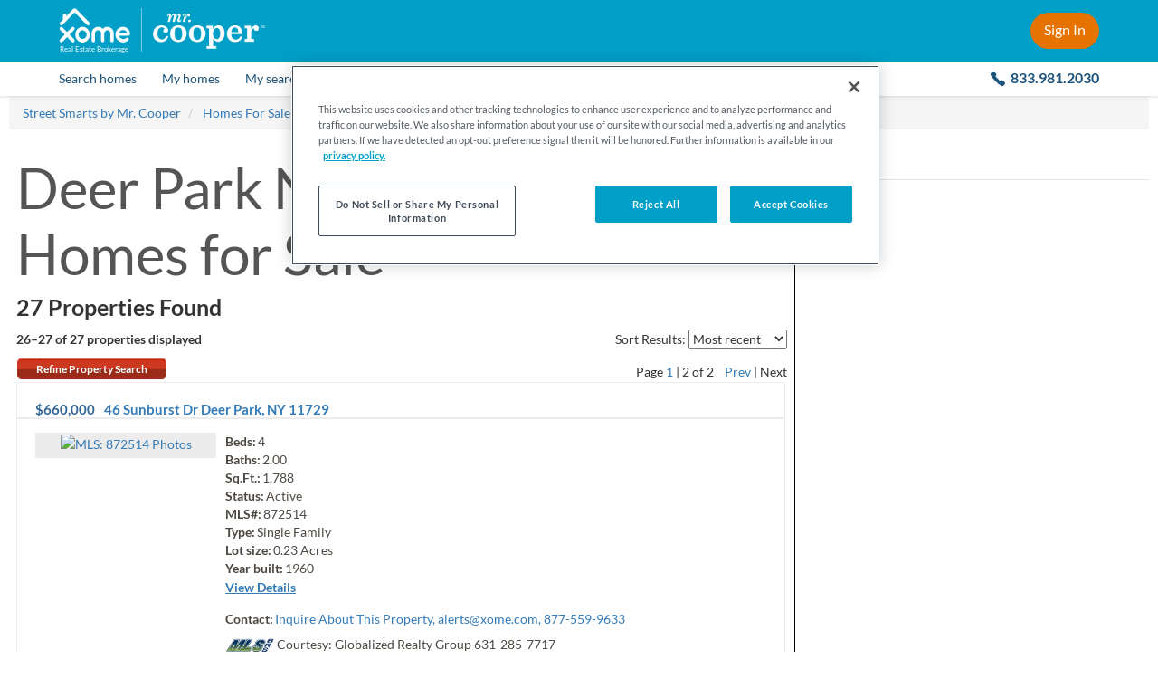

--- FILE ---
content_type: text/html; charset=utf-8
request_url: https://mrcooper.xome.com/homes-for-sale/NY/Deer-Park/p-2
body_size: 16609
content:


<!DOCTYPE html>
<html lang="en">
    <head id="Master_Head1"><meta http-equiv="X-UA-Compatible" content="IE=edge" /><meta charset="UTF-8" /><meta name="viewport" content="width=device-width, initial-scale=1" /><!-- Build Number: 2870014 | Server: XOMESEARCH-PUBL | Design: /RECoTemplates/Freedom03 -->

<meta content="Deer Park, NY | Market and Real Estate Data" name="title" />
<meta content="Deer Park NY real estate, Deer Park NY real estate listings, Deer Park NY homes for sale, Deer Park property listings, real estate listings, homes for sale" name="keywords" />
<meta content="Learn more about Deer Park, NY at Street Smarts by Mr. Cooper. Discover the Deer Park median home price, income, schools, and more." name="description" />
<meta content="Search for real estate and homes in your area!" name="abstract" />
<meta content="alerts@xome.com" name="reply-to" />
<meta content="noodp, noydir, NOINDEX, NOFOLLOW" name="robots" />
<meta content="All Web Display Contents Copyright Street Smarts by Mr. Cooper. All Rights Reserved. All MLS IDX Licensed Content is owned by or licensed from its respective owner/licensor solely for Display in the approved manner. The programming and software materials herein are copyright of Xome. The programming and software materials are owned, held, or licensed by Xome. Personal, educational, non-commercial, commercial or any other use of these materials, without the written permission of Xome, is strictly prohibited." name="copyright" />
<meta content="telephone=no" name="format-detection" />
<meta content="text/html; charset=UTF-8" http-equiv="content-type" />
<meta content="upgrade-insecure-requests" http-equiv="Content-Security-Policy" />

<link href="https://mrcooper.xome.com/homes-for-sale/NY/Deer-Park/p-2" rel="canonical" /><!-- canonical -->
<link href="/images/recos/35012/favicon.ico" rel="shortcut icon" type="image/ico" /><!-- shortcut-icon -->

<link href="/jscss/2870014/css/067e1b67-b348-49dd-84a7-23537df1e9f4" rel="stylesheet" type="text/css" /><!-- css-global -->
<link href="/jscss/2870014/css/9219411e-7de7-4e1a-8bf1-3cba4bb0fb3c" rel="stylesheet" type="text/css" /><!-- css-page-int -->
<link href="/jscss/2870014/css/fe7a4209-5cd1-45b9-9c76-e2a668966ff5" rel="stylesheet" type="text/css" /><!-- css-reco -->

<script type="text/javascript"></script><!-- js-global-ext-1 -->
<script type="text/javascript" src="/jscss/2870014/js/2e998339-7a3d-4870-804a-41c0265610e9?v=2870014"></script><!-- js-global-int -->
<script type="text/javascript" src="/jscss/2870014/js/52f53b33-a84a-44f3-a638-82b1f195b06c?v=2870014"></script><!-- js-page-int -->
<script type="text/javascript">
/* <![CDATA[ */
Utils.AppPath="";
Utils.PublicAppName="";
Utils.PublicHostHeader="mrcooper.xome.com";
Utils.SecureHostHeader="";
Utils.SecureGeolocationUrl="https://geo.rdeskwebsite.com/LocationFinder.aspx?embed=1&amp;FindLocation=1";
Utils.RedApiBaseUrl="//xapi.xome.com";
Utils.RedApiPath="/v1";
if(typeof rbw=="undefined"){var rbw={}
}if(typeof rbw.utils=="undefined"){rbw.utils={}
}rbw.utils.version="2870014";
rbw.env=rbw.env||{};
rbw.env.isDev=false;
rbw.env.isQA=false;
rbw.env.isStage=false;
rbw.env.isProd=true;
if(typeof rbw.context=="undefined"){rbw.context={}
}rbw.context.Listing=null;
rbw.context.branding="RECo";
rbw.context.validStamp="6dpwThK0OxTKL6ggpzL8qqm58PCYx3PEwaprm3vXckQ=";
rbw.context.useOfficeApi=false;
rbw.context.isAuthenticated=false;
rbw.context.application="public";
rbw.context.siteUrl="";
rbw.context.enrolledInMarketWatch=false;
rbw.serviceUrl=Utils.AppPath+"/include/ajax/api.aspx";
rbw.context.preferredMeasurementSystem="US";
rbw.context.recoId=35012;
rbw.context.recoNameNormalized="MrCooper";
rbw.context.origins=["https://mrcooper.xometools.com"];
if(rbw.context.recoId===1325){rbw.context.xomeAuctionUrl="https://www.xome.com/auctions"
}rbw.context.mapOptionOverrides={customMapJsPath:null,customMapStyle:null,disableStreetside:true,localeName:"en-us"};
rbw.context.isLocalizationEnabled=false;
rbw.context.isWhiteLabel=true;
rbw.context.customerId=0;
rbw.context.featureFlags={"is-payment-enabled":true,"address-broker-log":false,"is-route-homescout-lead":false,"is-unified-xome-homepage":true,"is-azure-blob-featured-listings":true};
rbw.context.isStrongPassword=false;
rbw.context.isDisplayMLSAttributionOnPhotoView=false;
rbw.context.isDisplayMLSNo=false;
rbw.context.xomeWidgetsWebBaseUrl="https://propertyinsightsui.xome.com/";
rbw.context.xomeWidgetsAssistApiBaseUrl="https://api-gw-prod-cus.xome.com/xda-data/api/assist/";
rbw.context.showZendeskChat=false;
rbw.context.autoCompleteSearchResultsDisplayCount=50;
rbw.context.GTM=false;
rbw.context.StaticMap="Neighborhood Values";
rbw.context.SmartBanner="false";
rbw.context.SchoolWidgetsHyperlink=true;
rbw.context.CCPA=true;
rbw.context.isV4Ldp=true;
rbw.context.dashboardVersion="v5";
rbw.context.WebsiteId=-32768;
rbw.context.currentLocationMobileValue=0.5;
rbw.context.currentLocationTabletValue=0;
rbw.context.currentLocationDesktopValue=0;
if(rbw.context.recoId===35012){rbw.context.externalMrCooperBaseUrl="https://www.mrcooper.com"
}rbw.context.isBrokerLevelOffices=false;
if(typeof rbw.recaptcha=="undefined"){rbw.recaptcha={}
}rbw.recaptcha.checkboxReCaptchaKey="6Le12tcZAAAAANB9UjCcvQSetb9e_hdY9nTISRb0";
rbw.recaptcha.invisibleReCaptchaKey="6LfA2tcZAAAAAEgEtCRau75cPZBn4yaztdc9i1g5";
rbw.recaptcha.showReCaptcha=true;
if(typeof rbw.turnstile=="undefined"){rbw.turnstile={}
}rbw.turnstile.showTurnstile=false;
if(typeof rbw.context.Website=="undefined"){rbw.context.Website={}
}rbw.context.Website.Name="";
rbw.context.Website.PhoneNumber="";
rbw.context.Website.MobileNumber="";
rbw.context.Website.EmailAddress="";
if(typeof rbw.context.Website.PrimaryOffice=="undefined"){rbw.context.Website.PrimaryOffice={}
}rbw.context.Website.PrimaryOffice.OfficeName="";
rbw.context.Website.PrimaryOffice.PortraitUrl="";
rbw.context.Website.PrimaryOffice.WebsiteUrl="";
rbw.context.Website.PrimaryOffice.OfficeWebsiteURL="";
rbw.context.Website.PrimaryOffice.LicenseNumber="";
rbw.context.Website.PrimaryOffice.RealPingID="";
if(typeof rbw.context.Agent=="undefined"){rbw.context.Agent={}
}rbw.context.Agent.NmlsID="";
if(typeof rbw.context.Agent.Person=="undefined"){rbw.context.Agent.Person={}
}rbw.context.Agent.Person.WebsiteURL="";
rbw.context.Agent.Person.FirstName="";
rbw.context.Agent.Person.LastName="";
rbw.context.Agent.Person.PortraitFileName="";
rbw.context.Agent.Person.RealPingID="";
rbw.context.MachineName="XOMESEARCH-PUBL";
rbw.context.PublicAppName="Public";
rbw.context.PublicAIKey="1a450e48-6055-4cbe-b434-d4c7179acf79";
rbw.context.XomeAuctionApiBaseURL="https://apis.xome.com";
rbw.context.XomeAuctionApiKey="03ec64f50ef245db96317a428a6e4425";
rbw.context.xomeAuctionApiSuffixAuction="/auctions/auction";
rbw.context.xomeAuctionApiSuffixCustomer="/auctions/customer";
rbw.context.xomeAuctionApiSuffixListing="/auctions/listing";
rbw.context.isRexAIEnabled=true;
rbw.context.isCAFLS=false;
rbw.context.isXomeAuctionSimulatorEnabled=true;
rbw.CustomerData={FirstName:"",LastName:""};
jQuery(function(){try{jQuery("form").append('<input type="hidden" name="validstamp" value="6dpwThK0OxTKL6ggpzL8qqm58PCYx3PEwaprm3vXckQ=" />')
}catch(a){}});
var staggeredAccuracy=false;
rbw.payment=rbw.payment||{};
rbw.payment.isEnabled=false;
$(function loadCustomerInfo(){CustomerLogin.load({})
});
rbw.ui.ListingSearchVersion=5;
/* ]]> */
</script><!-- js-page-block -->

<link href="/homes-for-sale/NY/Deer-Park" rel="prev" /><!-- paginated-content -->
<!-- Misc configuration options -->
<script> var defaultMobileSearchResultsToMapView = true;
  var websiteContainsNeighborhoodValuesPage = true;
  /* Below snippet is to ensure all the widgets getting loaded in LDP overlay on IE 11 considering we are not using 
  Rating and Notes section(where the error is happening) in LDP for whiteLabel */
  window.isStarsScriptLoaded = 1; </script>

<!-- Disable zooming on homepage to ensure that the mobile devices do not zoom in after tapping the search field. -->


<link href="/images/common/css/search-motif-v3/font-styles.css" rel="stylesheet" type="text/css" />
<link href="/images/recos/35012/css/fonts-family-lato.css" rel="stylesheet" />
<title>
	Deer Park, NY &#124; Market and Real Estate Data
</title></head>
    <body id="listing-newcommunitylanding" class="internal ">
      




      <!-- OneTrust Cookies Consent Notice start -->
<script>
  // NOTE: This is not a direct copy and paste from OneTrust. It has been modified to take into account prod vs non-prod environments.
  (function () {
    function isInsideIframe() {
      try {
        return window.self !== window.top;
      } catch (e) {
        return true;
      }
    }

    if (isInsideIframe() === false) {
      let testScript = window.location.host.toLowerCase() !== 'mrcooper.xome.com' ? '-test' : '';
      const onetrustScript = document.createElement('script');
      onetrustScript.setAttribute('src', 'https://cdn.cookielaw.org/scripttemplates/otSDKStub.js');
      onetrustScript.setAttribute('charset', 'UTF-8');
      onetrustScript.setAttribute('data-domain-script', `1318a08f-9b6b-4ac1-ae7c-22702b3f3c92${testScript}`);
      document.head.appendChild(onetrustScript);
    }
  })();
  function OptanonWrapper() { }
</script>
<!-- OneTrust Cookies Consent Notice end -->

<!-- Google Tag Manager -->
<script>
  console.debug('gtm called'); (function (w, d, s, l, i) {
    w[l] = w[l] || []; w[l].push(
      { 'gtm.start': new Date().getTime(), event: 'gtm.js' }
    ); var f = d.getElementsByTagName(s)[0],
      j = d.createElement(s), dl = l != 'dataLayer' ? '&l=' + l : ''; j.async = true; j.src =
        'https://www.googletagmanager.com/gtm.js?id=' + i + dl; f.parentNode.insertBefore(j, f);
  })(window, document, 'script', 'dataLayer', 'GTM-5PHD52');</script>
<!-- End Google Tag Manager -->

<div class="header-placeholder-v2 js-header-placeholder hidden-for-hero-search-iframe"></div>

<div class="sticky-header js-header-height js-site-header hidden-for-hero-search-iframe">
  <header class="site-header-v2 with-v5-dashboard-menu js-with-v5-dashboard-menu">
    <div class="inner-container">
      <div class="left-side">
        <a class="close-flyout" href="javascript:;" onClick="setFallbackUrl()">
          <img class="arrow-icon" src="/images/common/i_arrow-left.svg" alt="Back arrow" />
        </a>

        <a class="hamburger-menu js-hamburger-menu" href="#open-mobile-menu"></a>

        <div class="logo-group">
          <a class="xome-logo-wrapper" href="/pages/licensing">
            <img class="xome-logo" src="/images/recos/35012/xome-logo.png" alt="Xome logo" />
            <div class="xome-logo-label">
              Real Estate Brokerage
            </div>
          </a>

          <div class="logo-divider"></div>

          <a href="https://www.mrcooper.com/?internal_ref=xome_mrcooperlogo_mrchome" target="_blank">
            <img class="cooper-logo" src="/images/recos/35012/mrcooper-logo-white-trimmed.png" alt="Mr. Cooper logo" />
          </a>
        </div>
      </div>

      <div class="right-side">
        <a class="main-contact-number js-main-contact-number-next-to-sign-in" href="tel:8339812030">
          833.981.2030
        </a>

        <a class="header-cta js-sign-in-url js-nsm-login js-logged-out-menu" href="#sign-in">Sign In</a>

        <div class="header-signed-in-ui js-header-signed-in-ui js-logged-in-menu">
          <a class="name-region js-header-name-region clearfix" href="#">
            <div class="first-and-last-name">
              <div class="display-name">
                <span class="js-site-header-first-name"></span>
                <br class="manual-break" />
                <span class="js-site-header-last-name"></span>
              </div>
              <span class="default-text">Menu</span>
            </div>
            <div class="caret-icon"></div>
            <img class="user-icon" src="/images/recos/35012/header-user-icon.svg" alt="default user icon" />
          </a>

          <div class="menu-container">
            <a class="menu-item js-menu-item" href="/account/customerhome.aspx#saved-homes">Saved Homes</a>
            <a class="menu-item js-menu-item" href="/account/customerhome.aspx#saved-searches">Saved Searches</a>
            <a class="menu-item js-menu-item" href="/account/customerhome.aspx#my-properties">My Properties</a>
            <a class="menu-item js-menu-item" href="/account/customerhome.aspx#my-profile">My Profile</a>
            <a class="menu-item item-sign-out js-nsm-logout" href="/account/customerlogout.aspx">Sign Out</a>
          </div>
        </div>
      </div>
    </div>
  </header>

  <!-- Inline style "display:none" above and below are intentional, to ensure these items are initially hidden on page load. CSS wouldn't be fast enough to hide them. -->

  <nav class="site-navigation-v2 js-site-navigation">
    <div class="nav-items-container">
      <a class="nav-item nav-item-search-homes" href="/">
        <span class="nav-name">Search homes</span>
      </a>

      <div class="divider"></div>

      <a class="nav-item nav-item-my-homes js-saved-properties-url-logged-out js-nav-modal-link js-logged-out-menu" href="#" style="display: none">
        <span class="nav-name">My homes</span>
      </a>

      <a class="nav-item nav-item-my-homes js-saved-properties-url-logged-in js-nav-modal-link js-logged-in-menu js-menu-item" href="#" style="display: none">
        <span class="nav-name">My homes</span>
      </a>

      <div class="divider"></div>

      <a class="nav-item nav-item-my-searches js-saved-searches-url-logged-out js-nav-modal-link js-logged-out-menu" href="#" style="display: none">
        <span class="nav-name">My searches</span>
      </a>

      <a class="nav-item nav-item-my-searches js-saved-searches-url-logged-in js-nav-modal-link js-logged-in-menu js-menu-item" href="#" style="display: none">
        <span class="nav-name">My searches</span>
      </a>

      <div class="divider"></div>

      <a class="nav-item nav-item-loan" href="https://www.mrcooper.com/buy/home_loan?internal_ref=mrcxome_loan_purchase_form" target="_blank" title="Opens in a new tab.">
        <span class="nav-name">Loan</span>
      </a>

      <div class="divider"></div>

      <a class="nav-item nav-item-explore-neighborhoods" href="/neighborhood/values.aspx?internal_ref=mrcxome_home_exploreneighborhood">
        <span class="nav-name">Explore Neighborhoods</span>
      </a>

      <div class="divider last-divider"></div>

      <a class="nav-item nav-item-contact-us" href="tel:8339812030">
        <span class="nav-name">
          <span class="contact-us-label">Contact us:</span>
          <span class="main-contact-number">833.981.2030</span>
        </span>
      </a>
    </div>
  </nav>
</div>

<div class="flyout-overlay js-flyout-overlay"></div>
		    
        
           
         
        
		  <div id="viewport-wrapper">
			  <div id="Master_Viewport">
	
<script>
  var defaultState = 'TX',
      startingPolyType = 'city',
      boundary = 'kntwF|rs~L~BaAnEfH{GtIsYxNaYhGwEnGs]lGiUuGoZS}DlBy@~RcYee@cP_MghAgzHllCNprA`v@j\\rDhLvIow@`rBpMlIvc@|_B',
      startingPolyValue = 'Deer Park, NY';

    $(function () {

    // Set the sort event
    var sortUrlFormat = '/homes-for-sale/NY/Deer-Park/p-2/s-{sort}'
    $("select.sort").change(function () {
      var sortUrl = sortUrlFormat.replace('{sort}', $(this).val());
      window.location.href = sortUrl;
    });

    $('#officeSort').on('change', function () {
      if ($(this).val()) {
        location.href = "?officeSort=" + $(this).val();
      }
    });

    //hide zip section if there are no zips
    if ($('.js-zip-list').length === 0) {
      $('#zipSection').hide();
    }

    //hide commercial and land section if there are no homes in both
    if ((3 === 0) && (2 === 0)) {
      $('#commercialLandSection').hide();
    }
  });

  function itemTemplateCallback(data) {
    var html = [],
        href = 'Javascript:open_detail(\'' + data.listingurl + '\', ' + data.listingid + ', 820, 650, \'yes\');';

    if (typeof (rbw.context.IsDetailPageOpenedInSelf) !== 'undefined' && rbw.context.IsDetailPageOpenedInSelf) {
      href = '' + data.listingurl;
    }

    if (data && data.imagefilepath) {
      html.push('<a data-imageurl="' + data.imagefilepath + '" href="' + href + '">');
      html.push('<i></i>');
      html.push('<div class="rwlc-price">' + data.price + '</div>');
      html.push('<div class="rwlc-citystate">' + data.city + ', ' + data.state + '</div>');
      html.push('<div class="rwlc-bedbath">' + data.beds);
      if (data.baths !== '') {
        if (data.beds !== '') {
          html.push(', ');
        }
        html.push(data.baths);
      }
      html.push('</div></a>');
    } else {
      html.push('<a href="JavaScript:;"><i></i><div></div></a>');
    }

    return html.join('');
  }

  rw.ui.CarouselLoader = (function ($) {
    'use strict';
    return {
      load: function (config) {
        var jumpSearchId = config.jumpSearchId,
            jumpSearchId2 = config.jumpSearchId2,
            maxResults = config.maxResults || 50,
            minFirstResults = config.minFirstResults || 0,
            altHeading = config.altHeading,
            additionalParams = config.addlQS || '';

        config.itemTemplateCallback = itemTemplateCallback;

        config.auto = 5000;

        $.ajax({
          url: '/listing/jumpsearchlistings.aspx?Page=2&MaxResults=' + maxResults + '&JumpSearch=' + jumpSearchId + '&' + additionalParams,
          success: function (responseData) {
            if (config.success) {
              config.success(responseData);
            } else {
              config.items = arrayRotate(responseData.listing, 'RANDOM');
              if (config.items.length < minFirstResults) {
                $.ajax({
                  url: '/listing/jumpsearchlistings.aspx?Page=2&MaxResults=' + maxResults + '&JumpSearch=' + jumpSearchId2 + '&' + additionalParams,
                  success: function (response2) {

                    if (config.success) {
                      config.success(response2);
                    } else {
                      config.items = arrayRotate(response2.listing, 'RANDOM');
                      $("#carouselHeader").html(altHeading);
                      rw.ui.Carousel.init(config);
                    }
                  }
                });
              }
              else {
                rw.ui.Carousel.init(config);
              }
            }
          }
        });
      }
    };
  } (this.jQuery));    
</script>

<div id="community-container">
    <div class="breadcrumbs-container">
        <div id="Master_BreadcrumbsPanel">
		
            <div id="breadcrumbs">
              <ul itemscope itemtype="http://schema.org/BreadcrumbList" class="breadcrumb">
                
            <li itemprop="itemListElement" itemscope itemtype="http://schema.org/ListItem" class="breadcrumb-item">
                <a itemprop="item" href="/" target="_top" title="Street Smarts by Mr. Cooper" class="breadcrumb-link">
                <span itemprop="name">Street Smarts by Mr. Cooper</span>
                </a>
                <meta itemprop="position" content="1">
            </li>

            <li itemprop="itemListElement" itemscope itemtype="http://schema.org/ListItem" class="breadcrumb-item">
                <a itemprop="item" href="/homes-for-sale" target="_top" title="Homes For Sale" class="breadcrumb-link">
                <span itemprop="name">Homes For Sale</span>
                </a>
                <meta itemprop="position" content="2">
            </li>

            <li itemprop="itemListElement" itemscope itemtype="http://schema.org/ListItem" class="breadcrumb-item">
                <a itemprop="item" href="/homes-for-sale/NY" target="_top" title="New York" class="breadcrumb-link">
                <span itemprop="name">New York</span>
                </a>
                <meta itemprop="position" content="3">
            </li>

            <li itemprop="itemListElement" itemscope itemtype="http://schema.org/ListItem" class="breadcrumb-item">
                <a itemprop="item" href="/homes-for-sale/NY/Deer-Park" target="_top" title="Deer Park" class="breadcrumb-link">
                <span itemprop="name">Deer Park</span>
                </a>
                <meta itemprop="position" content="4">
            </li>

              </ul>
            </div>

	</div>
    </div>
  
     <!-- listing landing page start -->
    <div id="Master_Panel1" class="seo-landing">
		   
    
    
        <link href="/images/common/css/search-motif-v3.css" rel="stylesheet" />
        
            <link href="/images/common/css/search-motif-v4.css" rel="stylesheet" />
        
       <div id="listinglanding-main" class="js-listinglanding-container">
        <div id="listinglanding-header">
            
<h1> <span>Deer Park NY Real Estate &amp;&#32;</span>
  <span>Homes for Sale</span>
  
  
  
</h1>
<h2>27 Properties Found</h2>

        </div>

        <div id="listinglanding-layout1">
          <!-- LID: 94 -->  
        </div>
        
        

        
                <div class="user-options">
                    <div class="content landing-sort">
                      <span class="sort-text">
                        Sort Results:
                      </span>
                      <span class="sort-text-updated" style="display:none;">
                        Sort by:
                      </span>
                        <select class="sort" aria-label="sort listings">
                            <option value='5' selected='selected'>Most recent</option><option value='6'>Price Hi to Lo</option><option value='1'>Price Lo to Hi</option><option value='14'>Beds Hi to Lo</option><option value='13'>Beds Lo to Hi</option><option value='16'>Baths Hi to Lo</option><option value='15'>Baths Lo to Hi</option>
                        </select>
                    </div>
                    <div class="content landing-count">
                        26&ndash;27 of 27
                        <span class="font-light"> properties displayed</span>
                    </div>
                    <div class="landing-sort-pagination">
                        <a href="https://mrcooper.xome.com/listing/listingsearch.aspx" rel="nofollow" class="button-gradient-lg">Refine Property Search</a>

                        <div class="content landing-pagination">
                            Page <a href='/homes-for-sale/NY/Deer-Park' name='ll-results-page-1' title='Go to page 1'>1</a> | <span class='current-page'>2</span>  of 2&nbsp;&nbsp;&nbsp;&nbsp;<a href='/homes-for-sale/NY/Deer-Park' name='ll-results-prev' title='Previous Page'>Prev</a> | <span>Next</span>
                        </div>
                    </div>
                </div>
                
                        
<div class="listview-result" itemscope="" itemtype="https://schema.org/Residence"> 
  <div class="listview-col1">
    <div class="listview-row1">
      <h2 class="listview-price" itemscope="" itemtype="https://schema.org/Offer">
        
        <span> 
          <span itemprop="price">$660,000</span>
        </span>
      </h2>
      <h2 class="listview-address" itemprop="address" itemscope="" itemtype="https://schema.org/PostalAddress"> <a href="/homes-for-sale/46-Sunburst-Dr-Deer-Park-NY-11729-407089547" target="_blank"> <span itemprop="streetAddress">
                46 Sunburst Dr
            </span>
            
                <span itemprop="addressLocality">Deer Park</span>, <span itemprop="addressRegion">NY</span>
            <span itemprop="postalCode">11729</span>
        </a>
      </h2>
    </div>
    <div class="listview-separator">
    </div>
    <div class="listview-row2">
      <div class="listview-photocontainer">
          <a href="/homes-for-sale/46-Sunburst-Dr-Deer-Park-NY-11729-407089547" target="_blank"> <img itemprop="image" id="listingPhoto" class="listview-photo" border="0" alt="MLS: 872514" src="https://xomesearch.propertiescdn.com/ListingImages/ny1key/images/398/0/872514.jpg?md=63904263960" />
            
            <span> Photo<span>s</span>
            </span>
          </a>
      </div>
      <div class="listview-infocontainer"> 
        <div class="listview-info">
          <div>
            <dt>Beds:</dt>
            <dd>4</dd>
            
          </div>
          <div>
            <dt>Baths:</dt>
            <dd>2.00</dd>
            
          </div>
          <div>
            <dt>Sq.Ft.:</dt>
            <dd>1,788</dd>
            
            
          </div>
          <div>
            <dt>Status:</dt>
            <dd class="status-1">Active</dd>
          </div>
          <div>
            <dt>MLS#:</dt>
            <dd>872514</dd>
          </div>
          <div>
            <dt>Type:</dt>
            <dd>Single Family</dd>
          </div>
          
          <div>
            <dt>Lot size:</dt>
            <dd> <span>0.23</span> Acres
            </dd>
          </div>
          
          <div> <dt>Year built:</dt>
            <dd>1960</dd>
          </div>
          <!--<div eval_visible="NOT(EQUALS({{Widget.System.Value Type='Listing.DaysOnMarket'}},'0'))">
            <dt>Days on market:</dt>
            <dd>{{Widget.System.Value Type='Listing.DaysOnMarket'}}</dd>
          </div>-->
        </div>
        <div class="listview-detaillink">
          <a itemprop="url" class="cta-detail" href="javascript:open_url('/homes-for-sale/46-Sunburst-Dr-Deer-Park-NY-11729-407089547');" target="_blank"> View Details </a>
        </div>
        <div class="listview-contact">
            <dt>Contact:</dt>
            <dd class="realtorData contactName"> <a href="javascript:openContactMe('https://mrcooper.xome.com/Content/Forms/ContactMe.aspx?listingagentid=-32768&agentemailaddress=alerts@xome.com&subject=Inquiry:%20Listing%20No.%20872514&FormID=2&AgentFlg=0&BRListingFlg=1&ListingSourceID=1131&ListingID=407089547&WebsiteID=-32768&IsWebsite=0&IsPrimary=1');">Inquire About This Property, <span class="__cf_email__" data-cfemail="d6b7bab3a4a2a596aeb9bbb3f8b5b9bb">[email&#160;protected]</span>, 877-559-9633</a>
				
			</dd>
        </div>
        <div class="listview-company"> 
            <img id="BRLogoLeft" height="17" src="https://mrcooper-images.xometools.com/images/Common/brlogos/NYLIBOR_Logo.gif" alt="A broker reciprocity listing" /> 
        
			 <span class="rltrCompany"> <span class="">Courtesy: Globalized Realty Group</span>
              <span class="companyData"> 
                
                
                
                
                
                <span>631-285-7717</span>
                
                
                
                
                
                
                
                
                
                
                
                
                
              </span>
            </span>
        
        </div>
        
      </div>
    </div>
    <div class="listview-row3"> <div class="listview-cta"> <a class="cta-other" href="javascript:openContactMe('/Content/Forms/ContactMe.aspx?agentemailaddress=alerts@xome.com&subject=Inquiry:%20Listing%20No.%20872514&FormID=2&BRListingFlg=1&AgentFlg=0&ListingSourceID=1131&ListingID=407089547');">
          <span class="cta-icon icon-request-info"></span>Request Info</a>
        <a class="cta-other saveThisProperty" href="javascript:SavePropertyUtility.launchBootStrapOverlay(407089547,'872514')"> <span class="cta-icon icon-save-property"></span>Save Property</a>
      </div>
    </div>
  </div>
  <div style="clear: both;">
  </div>
  <div class="listview-addinfoheader">
    <div class="lsrcExtendedInfoBoxHead"> <h5 title="View property remarks and map" lid="407089547"> <span class="arrow arrow-left"></span>View additional info
      </h5>
    </div>
  </div>
  <div class="lsrcExtendedInfoBox lsrEIB_407089547">
    <h4>ADDITIONAL INFORMATION</h4>
    <p>OPEN HOUSE!!!!!!!! September 17, 2026, between 1pm & 3pm   Bright and Spacious 4-Bedroom Home in Desirable Deer Park  Welcome to this sunny and inviting High Ranch located on charming Sunburst Drive in Deer Park. This 4-bedroom, 3-full-bathroom home offers a flexible layout perfect for extended family living or potential rental income.  The home features gas heating and cooking, with an additional kitchen hookup on the ground level—complete with a private entrance, ideal for multi-generational living or guest accommodations.  Conveniently located just minutes from public transportation and the popular Tanger Outlets, this home combines comfort, convenience, and versatility.  Don’t miss your chance—homes like this don’t stay on the market for long!</p>

    <div class="listview-detaillink"> <a href="/homes-for-sale/46-Sunburst-Dr-Deer-Park-NY-11729-407089547" target="_blank"> View Details </a>
    </div>
  </div>
  <div style="display:none;" class="IDXRules_DontDisplayFields"></div>
</div>

                    
                        
<div class="listview-result" itemscope="" itemtype="https://schema.org/Residence"> 
  <div class="listview-col1">
    <div class="listview-row1">
      <h2 class="listview-price" itemscope="" itemtype="https://schema.org/Offer">
        
        <span> 
          <span itemprop="price">$849,999</span>
        </span>
      </h2>
      <h2 class="listview-address" itemprop="address" itemscope="" itemtype="https://schema.org/PostalAddress"> <a href="/homes-for-sale/2-Gail-Ct-Deer-Park-NY-11726-405864849" target="_blank"> <span itemprop="streetAddress">
                2 Gail Ct
            </span>
            
                <span itemprop="addressLocality">Deer Park</span>, <span itemprop="addressRegion">NY</span>
            <span itemprop="postalCode">11726</span>
        </a>
      </h2>
    </div>
    <div class="listview-separator">
    </div>
    <div class="listview-row2">
      <div class="listview-photocontainer">
          <a href="/homes-for-sale/2-Gail-Ct-Deer-Park-NY-11726-405864849" target="_blank"> <img itemprop="image" id="listingPhoto" class="listview-photo" border="0" alt="MLS: 855045" src="https://xomesearch.propertiescdn.com/ListingImages/ny1key/images/398/0/855045.jpg?md=63904805220" />
            
            <span> Photo<span>s</span>
            </span>
          </a>
      </div>
      <div class="listview-infocontainer"> 
        <div class="listview-info">
          <div>
            <dt>Beds:</dt>
            <dd>4</dd>
            
          </div>
          <div>
            <dt>Baths:</dt>
            <dd>3.00</dd>
            
          </div>
          <div>
            <dt>Sq.Ft.:</dt>
            <dd>2,100</dd>
            
            
          </div>
          <div>
            <dt>Status:</dt>
            <dd class="status-1">Active</dd>
          </div>
          <div>
            <dt>MLS#:</dt>
            <dd>855045</dd>
          </div>
          <div>
            <dt>Type:</dt>
            <dd>Single Family</dd>
          </div>
          
          <div>
            <dt>Lot size:</dt>
            <dd> <span>0.19</span> Acres
            </dd>
          </div>
          
          <div> <dt>Year built:</dt>
            <dd>2025</dd>
          </div>
          <!--<div eval_visible="NOT(EQUALS({{Widget.System.Value Type='Listing.DaysOnMarket'}},'0'))">
            <dt>Days on market:</dt>
            <dd>{{Widget.System.Value Type='Listing.DaysOnMarket'}}</dd>
          </div>-->
        </div>
        <div class="listview-detaillink">
          <a itemprop="url" class="cta-detail" href="javascript:open_url('/homes-for-sale/2-Gail-Ct-Deer-Park-NY-11726-405864849');" target="_blank"> View Details </a>
        </div>
        <div class="listview-contact">
            <dt>Contact:</dt>
            <dd class="realtorData contactName"> <a href="javascript:openContactMe('https://mrcooper.xome.com/Content/Forms/ContactMe.aspx?listingagentid=-32768&agentemailaddress=alerts@xome.com&subject=Inquiry:%20Listing%20No.%20855045&FormID=2&AgentFlg=0&BRListingFlg=1&ListingSourceID=1131&ListingID=405864849&WebsiteID=-32768&IsWebsite=0&IsPrimary=1');">Inquire About This Property, <span class="__cf_email__" data-cfemail="2c4d40495e585f6c54434149024f4341">[email&#160;protected]</span>, 877-559-9633</a>
				
			</dd>
        </div>
        <div class="listview-company"> 
            <img id="BRLogoLeft" height="17" src="https://mrcooper-images.xometools.com/images/Common/brlogos/NYLIBOR_Logo.gif" alt="A broker reciprocity listing" /> 
        
			 <span class="rltrCompany"> <span class="">Courtesy: Weichert Realtors Performance</span>
              <span class="companyData"> 
                
                
                
                
                
                <span>516-845-4700</span>
                
                
                
                
                
                
                
                
                
                
                
                
                
              </span>
            </span>
        
        </div>
        
      </div>
    </div>
    <div class="listview-row3"> <div class="listview-cta"> <a class="cta-other" href="javascript:openContactMe('/Content/Forms/ContactMe.aspx?agentemailaddress=alerts@xome.com&subject=Inquiry:%20Listing%20No.%20855045&FormID=2&BRListingFlg=1&AgentFlg=0&ListingSourceID=1131&ListingID=405864849');">
          <span class="cta-icon icon-request-info"></span>Request Info</a>
        <a class="cta-other saveThisProperty" href="javascript:SavePropertyUtility.launchBootStrapOverlay(405864849,'855045')"> <span class="cta-icon icon-save-property"></span>Save Property</a>
      </div>
    </div>
  </div>
  <div style="clear: both;">
  </div>
  <div class="listview-addinfoheader">
    <div class="lsrcExtendedInfoBoxHead"> <h5 title="View property remarks and map" lid="405864849"> <span class="arrow arrow-left"></span>View additional info
      </h5>
    </div>
  </div>
  <div class="lsrcExtendedInfoBox lsrEIB_405864849">
    <h4>ADDITIONAL INFORMATION</h4>
    <p>Discover this brand new Custom Colonial located on a peaceful cul-de-sac in Copiague, just a short walk to the train station and local shopping. This Energy Star compliant home offers quality construction throughout and features 4 bedrooms, 2.5 baths, a bright living room, formal dining room, and an eat-in kitchen equipped with stainless steel appliances, stone countertops, and beautifully tiled baths. The spacious primary bedroom includes an en-suite bath and walk-in closet, while the full, unfinished basement with high ceilings provides endless possibilities for future expansion. With its modern efficiency, thoughtful design, and prime location, this home is the perfect blend of comfort and convenience.</p>

    <div class="listview-detaillink"> <a href="/homes-for-sale/2-Gail-Ct-Deer-Park-NY-11726-405864849" target="_blank"> View Details </a>
    </div>
  </div>
  <div style="display:none;" class="IDXRules_DontDisplayFields"></div>
</div>

                    
                <div class="landing-sort-pagination bottom-user-options">
                    <a href="" class="button-gradient-lg">Refine Property Search </a>
                    
                   <div class="content landing-pagination">
                        Page <a href='/homes-for-sale/NY/Deer-Park' name='ll-results-page-1' title='Go to page 1'>1</a> | <span class='current-page'>2</span>  of 2&nbsp;&nbsp;&nbsp;&nbsp;<a href='/homes-for-sale/NY/Deer-Park' name='ll-results-prev' title='Previous Page'>Prev</a> | <span>Next</span>
                    </div>
                </div>
                <div class="pagination-v2">
                    <div class="content landing-pagination-v2" style="display:none;">
                        <span class='previous-page'><a class='previous-page-icon' href='/homes-for-sale/NY/Deer-Park' name='ll-results-prev' title='Previous Page'>Previous Page</a> </span> &nbsp;&nbsp;&nbsp;&nbsp;<a href='/homes-for-sale/NY/Deer-Park' name='ll-results-page-1' title='Go to page 1'>1</a>  <span class='current-page'>2</span>&nbsp;&nbsp;&nbsp;&nbsp;<span class='next-page next-page-icon'>Next Page</span>
                    </div>
                </div>
                <div class="clearfloats"></div>
                <div class="content landing-count landing-count-bottom">
                    26&ndash;27 of 27 properties displayed
                </div>
                <div class="caption1 listings-disclaimers js-listings-disclaimers"><b><center>Andrea D. Conner, License 10311208085, Xome Inc., License 10991227159, <a href="/cdn-cgi/l/email-protection" class="__cf_email__" data-cfemail="fcbd92988e999db8d2bf939292998ebc84939199d29f9391">[email&#160;protected]</a>, 844-400-XOME (9663), 750 Highway 121 Bypass, Suite 100, Lewisville, Texas 75067</b><center><img src="https://images.xometools.com/images/common/brlogos/NYLIBOR_Logo.gif"/></center><br/>Listings courtesy of One Key MLS as distributed by MLS GRID. Based on information submitted to the MLS GRID as of 11/13/2024. All data is obtained from various sources and may not have been verified by broker or MLS GRID. Supplied Open House Information is subject to change without notice. All information should be independently reviewed and verified for accuracy. Properties may or may not be listed by the office/agent presenting the information. Properties displayed may be listed or sold by various participants in the MLS. Per New York legal requirement, click here for the <a href="https://images.xometools.com/images/Uploads/RECos/100004/ContentFiles/XomeNotarizedSOP.pdf" target="_blank" style="color: inherit; text-decoration: underline;">Standard Operating Procedures</a>. Copyright 2026, OneKey MLS, Inc. All Rights Reserved. <div class="banner-broker-template" style="display: none;"> <a href="https://dos.ny.gov/system/files/documents/2024/06/nys-housing-and-anti-discrimination-notice_06.2024.pdf"target="_blank" style="color: #000; display: block; line-height: 28px; margin-left: 20px; text-align: left;">New York Fair Housing Notice</a> </div></div>
            
       
    </div>
    
	</div>
        <!-- listing landing page end -->
    <br/>
    <hr class="page-divider" />
    <br/>
    <div id="community-layout1">
          
    </div>

    <div id="community-main">
        
        <div id="community-main-summary">
              <script data-cfasync="false" src="/cdn-cgi/scripts/5c5dd728/cloudflare-static/email-decode.min.js"></script><script type="text/javascript"> </script>
  <div itemscope="" itemtype="http://schema.org/Place"> <h1 itemprop="name">Deer Park  Real&nbsp;Estate</h1>
    <p itemprop="description">
      Deer Park is located in New York. 
      <span>
        Deer Park, New York  has a population of 
        <span>26,803</span>.
      </span>
      <span>
        Deer Park  is 
        <span> more </span>
         
        family-centric than the surrounding county with 
        36.67% of the households 
        containing married families with children. 
      </span>
      <span> The county average for households married with children is 32.94%. </span>      
    </p>
    <p>
      <span>
        The median household income in Deer Park, New York  is 
        <span>$114,230</span>. 
      </span>
      <span>
        The median household income for the surrounding county is <span>$111,660</span>
        compared to the national median of <span>$69,021</span>. 
      </span>
      <span> The median age of people living in Deer Park  is 
        42.9 years. </span>
    </p>
    <h3 class="h6 strong">Deer Park Weather</h3>
    <p>
     <span>
        The average high temperature in July is 82.1 
        degrees, with an average low temperature in January of 23.5 degrees. 
     </span>
     <span> The average rainfall is approximately 46.2 inches 
      per year, with 25.2 inches of snow per year. </span>
    </p>

     <p> <a itemprop="url" href="/homes-for-sale/NY/Deer-Park/" title="Deer Park homes for sale" class="seo-city-link"> <i class="icon-view-homes-for-sale"></i>View Homes for Sale in Deer Park
      </a>
     </p>

  </div>

        </div>
        
        
        <div id="community-main-layout2">
            
<h2 class="h5 strong">Deer Park Map</h2>
<div id="community-main-map" class="community-mapdims"></div>
<script>
  $(function loadMap() {
    var mapType = rbw.context.StaticMap;
    if (mapType && mapType.split(',').indexOf("Community Landing") !== -1) {
      var map = new GoogleMap({
        center: startingPolyValue,
        size: '550x550',
        container: 'community-main-map',
        path: 'weight:2|fillcolor:0xAAAAA033|color:0x000000|enc:' + boundary
      });
      map.loadStaticMap();
    } else {
      var map = new GoogleMap({
        startingMidLat: 39.83,
        startingMidLong: -98.583,
        startingZoom: 12,
        defaultMidLat: 39.83,
        defaultMidLong: -98.583,
        defaultZoom: 12,
        startingPolyType: startingPolyType,
        startingPolyValue: startingPolyValue,
        mapView: 'r',
        disableMouseWheel: true,
        container: 'community-main-map',
        backend: rbw.context.mapProvider,
        streetViewControl: false,
        noMarker: true,
        strokeColor: '#ff00ff',
        strokeOpacity: 0.8,
        strokeWeight: 2,
        fillColor: '#ff00ff',
        fillOpacity: 0.1,
        showParcelLines: false,
        showLayerMenu: false
      });
      map.load();
      $(window).unload(map.dispose);
    }
  });
</script>

        </div>
        <div id="community-offices">
            
 
        </div>
        <div id="community-main-layout3">

        </div>                
    </div>   
  
    <div id="community-side">
        <div id="community-side-layout1">
          <script type="text/javascript"> $(document).ready(function () {
        function a(b) { var c = $("#schools-demographics-tab-container"); $(".active", c).removeClass("active").addClass("search_tab"); $('div[id$="-tab-section"]').hide(); $("#" + b + "-section").show(); $("#" + b, c).parent(":first").removeClass("search_tab").addClass("active") } $("#demographics-tab-section").hide(); $("table.community-grid").each(function () { $("tbody tr:even", this).addClass("alt-row") }); $("#schools-tab").click(function () { a($(this).attr("id")) }); $("#demographics-tab").click(function () { a($(this).attr("id")) });
        var d = $(".remc-list li.c0 div"); if (d.length) d.html().indexOf("-") != -1 ? $(".remc-list li.c0").addClass("neg") : $(".remc-list li.c0").addClass("pos")
    });
    function resetSchools(id) {
	  var i = 0;
	  links = $("#" + id + " tr");
	  if (links && links.length > 6) {
		  links.each(function () {
			  if (i > 5)
			  $(this).hide();
			  i++;
		  });
	  }
	  else
		$("#" + id + "-toggle").hide();
	}
	function toggleSchools(id) {
	  var links = $("#" + id + " tr");
	  var toggle = $("#" + id + "-toggle");
	  var lessText = "Less &#171;";
	  var moreText = "More &#187;";
	  if (toggle.html().indexOf("Less") > -1) {
		  toggle.html(moreText);
		  resetSchools(id);
	  }
	  else {
		  toggle.html(lessText);
		  links.each(function () {
			$(this).show();
		  });
	  }
	} </script>
  <div id="community-sidebar" class="community-sidebar-container"> <div class="real-estate-market-conditions-container">
      <h2 class="h5 strong">Deer Park Real Estate Market Conditions</h2>
      <div class="clearfix"> <ul class=" list-unstyled text-center remc-list"> <li class="pull-left c0">
            <h3 class="h6 strong">Median sales price</h3>
            <em> <span> $675,000 </span>
              
            </em>
            <div> <i class="icon-remc"></i>
              <span> 13.1% <br />change since last quarter
              </span>
            </div>
          </li>
          <li class="pull-left c2 pos"> <h3 class="h6 strong"># Active listings</h3>
            <em> <span> 32 </span>
            </em>
            <div style="visibility: hidden"><i class="icon-remc"></i>30-day change</div>
          </li>
        </ul>
      </div>
    </div><!-- /.real-estate-market-conditions-container -->
    <hr />
    <div class="clp-module"> <h2 class="h5 strong">Deer Park Schools and Demographics</h2>
      
      <ul id="schools-demographics-tab-container" class="nav nav-tabs tab-container" role="tablist"> <li class="active">

          <a id="schools-tab" role="tab">Schools</a>
      
        </li>
        
        <li class="search_tab"> <a id="demographics-tab" role="tab">Demographics</a>
          
        </li>
        
      </ul>
      
      <div id="schools-tab-section" class="schools-tab-section-container">
          <h3 class="h6 strong">Education near Deer Park, NY</h3>
          <div class="table-responsive">
          <table class="table table-striped table-condensed community-grid education"> <thead> <tr> <th class="c0"></th>
                <th class="c1">City</th>
                <th class="c2">County</th>
              </tr>
            </thead>
            <tbody> <tr>
                <td class="c0">High School Graduates</td>
                <td class="c1">93.27</td>
                <td class="c2">90.39</td>
              </tr>
              <tr>
                <td class="c0">College Degree - 2 year</td>
                <td class="c1">8.77</td>
                <td class="c2">9.66</td>
              </tr>
              <tr>
                <td class="c0">College Degree - 4 year</td>
                <td class="c1">37.26</td>
                <td class="c2">38.31</td>
              </tr>
              <tr>
                <td class="c0">Graduate Degree</td>
                <td class="c1">12.03</td>
                <td class="c2">12.89</td>
              </tr>
              <tr>
                <td class="c0">Expenditures per Student</td>
                <td class="c1">
                  <span> 30,219 </span>
                </td>
                <td class="c2"> <span> 30,219 </span>
                </td>
              </tr>
              <tr> <td class="c0">Students per Teacher</td>
                <td class="c1">12.3</td>
                <td class="c2">12.3</td>
              </tr>
            </tbody>
          </table>
          </div>
          <h3 class="h6 strong">Elementary Schools near Deer Park, NY</h3>
          <div class="table-responsive">          
          <table class="table table-striped table-condensed community-grid schools"> <thead> <tr> <th class="c0"></th>
                <th class="c1">Grades</th>
                <th class="c2">Students</th>
                <th class="c3">P/T Ratio</th>
                <th class="c4">ZIP</th>
              </tr>
            </thead>            
            <tbody id="elementary"> <tr> <td class="c0">
                  Belmont Elementary School
                </td>
                <td class="c1">
                  KG - 05
                </td>
                <td class="c2">
                  <span> 375 </span>
                </td>
                <td class="c3">
                  16.3
                </td>
                <td class="c4"> 11704 </td>
              </tr>
            
              <tr> <td class="c0">
                  Brook Avenue Elementary School
                </td>
                <td class="c1">
                  KG - 02
                </td>
                <td class="c2">
                  <span> 405 </span>
                </td>
                <td class="c3">
                  14.2
                </td>
                <td class="c4"> 11706 </td>
              </tr>
            
              <tr> <td class="c0">
                  Fifth Avenue School
                </td>
                <td class="c1">
                  KG - 02
                </td>
                <td class="c2">
                  <span> 341 </span>
                </td>
                <td class="c3">
                  16.2
                </td>
                <td class="c4"> 11706 </td>
              </tr>
            
              <tr> <td class="c0">
                  Forest Avenue School
                </td>
                <td class="c1">
                  KG - 05
                </td>
                <td class="c2">
                  <span> 333 </span>
                </td>
                <td class="c3">
                  13.3
                </td>
                <td class="c4"> 11704 </td>
              </tr>
            
              <tr> <td class="c0">
                  Gardiner Manor School
                </td>
                <td class="c1">
                  03 - 05
                </td>
                <td class="c2">
                  <span> 743 </span>
                </td>
                <td class="c3">
                  15.2
                </td>
                <td class="c4"> 11706 </td>
              </tr>
            
              <tr> <td class="c0">
                  Hemlock Elementary School
                </td>
                <td class="c1">
                  01 - 05
                </td>
                <td class="c2">
                  <span> 774 </span>
                </td>
                <td class="c3">
                  24.2
                </td>
                <td class="c4"> 11706 </td>
              </tr>
            
              <tr> <td class="c0">
                  John F Kennedy Intermediate School
                </td>
                <td class="c1">
                  03 - 05
                </td>
                <td class="c2">
                  <span> 885 </span>
                </td>
                <td class="c3">
                  13.1
                </td>
                <td class="c4"> 11729 </td>
              </tr>
            
              <tr> <td class="c0">
                  John F Kennedy School
                </td>
                <td class="c1">
                  KG - 06
                </td>
                <td class="c2">
                  <span> 385 </span>
                </td>
                <td class="c3">
                  12.8
                </td>
                <td class="c4"> 11704 </td>
              </tr>
            
              <tr> <td class="c0">
                  John Quincy Adams Primary School
                </td>
                <td class="c1">
                  PK - 02
                </td>
                <td class="c2">
                  <span> 488 </span>
                </td>
                <td class="c3">
                  13.6
                </td>
                <td class="c4"> 11729 </td>
              </tr>
            
              <tr> <td class="c0">
                  La Francis Hardiman Elementary School
                </td>
                <td class="c1">
                  PK - 02
                </td>
                <td class="c2">
                  <span> 771 </span>
                </td>
                <td class="c3">
                  19.8
                </td>
                <td class="c4"> 11798 </td>
              </tr>
            
              <tr> <td class="c0">
                  Marion G Vedder Elementary School
                </td>
                <td class="c1">
                  KG - 05
                </td>
                <td class="c2">
                  <span> 401 </span>
                </td>
                <td class="c3">
                  14.3
                </td>
                <td class="c4"> 11703 </td>
              </tr>
            
              <tr> <td class="c0">
                  Martin Luther King Elementary School
                </td>
                <td class="c1">
                  03 - 05
                </td>
                <td class="c2">
                  <span> 577 </span>
                </td>
                <td class="c3">
                  18.6
                </td>
                <td class="c4"> 11798 </td>
              </tr>
            
              <tr> <td class="c0">
                  Mary G Clarkson School
                </td>
                <td class="c1">
                  KG - 02
                </td>
                <td class="c2">
                  <span> 524 </span>
                </td>
                <td class="c3">
                  13.6
                </td>
                <td class="c4"> 11706 </td>
              </tr>
            
              <tr> <td class="c0">
                  May Moore Primary School
                </td>
                <td class="c1">
                  PK - 02
                </td>
                <td class="c2">
                  <span> 514 </span>
                </td>
                <td class="c3">
                  13.2
                </td>
                <td class="c4"> 11729 </td>
              </tr>
            
              <tr> <td class="c0">
                  Oak Park Elementary School
                </td>
                <td class="c1">
                  01 - 05
                </td>
                <td class="c2">
                  <span> 787 </span>
                </td>
                <td class="c3">
                  17.1
                </td>
                <td class="c4"> 11706 </td>
              </tr>
            
              <tr> <td class="c0">
                  Parliament Place School
                </td>
                <td class="c1">
                  KG - 05
                </td>
                <td class="c2">
                  <span> 451 </span>
                </td>
                <td class="c3">
                  18
                </td>
                <td class="c4"> 11703 </td>
              </tr>
            
              <tr> <td class="c0">
                  Santapogue School
                </td>
                <td class="c1">
                  KG - 05
                </td>
                <td class="c2">
                  <span> 347 </span>
                </td>
                <td class="c3">
                  14.5
                </td>
                <td class="c4"> 11704 </td>
              </tr>
            
              <tr> <td class="c0">
                  South Bay School
                </td>
                <td class="c1">
                  KG - 05
                </td>
                <td class="c2">
                  <span> 335 </span>
                </td>
                <td class="c3">
                  15.2
                </td>
                <td class="c4"> 11704 </td>
              </tr>
            
              <tr> <td class="c0">
                  South Country School
                </td>
                <td class="c1">
                  03 - 06
                </td>
                <td class="c2">
                  <span> 585 </span>
                </td>
                <td class="c3">
                  14.3
                </td>
                <td class="c4"> 11706 </td>
              </tr>
            
              <tr> <td class="c0">
                  Southwest Elementary School
                </td>
                <td class="c1">
                  PK - 05
                </td>
                <td class="c2">
                  <span> 1,217 </span>
                </td>
                <td class="c3">
                  18.2
                </td>
                <td class="c4"> 11706 </td>
              </tr>
            
              <tr> <td class="c0">
                  Tooker Avenue School
                </td>
                <td class="c1">
                  KG - 05
                </td>
                <td class="c2">
                  <span> 353 </span>
                </td>
                <td class="c3">
                  11.4
                </td>
                <td class="c4"> 11704 </td>
              </tr>
            
              <tr> <td class="c0">
                  William E Deluca Junior Elementary School
                </td>
                <td class="c1">
                  KG - 05
                </td>
                <td class="c2">
                  <span> 456 </span>
                </td>
                <td class="c3">
                  19
                </td>
                <td class="c4"> 11703 </td>
              </tr>
            
              <tr> <td class="c0">
                  Woodhull School
                </td>
                <td class="c1">
                  PK - 06
                </td>
                <td class="c2">
                  <span> 36 </span>
                </td>
                <td class="c3">
                  5.1
                </td>
                <td class="c4"> 11706 </td>
              </tr>
            
              <tr> <td class="c0">
                  Woods Road Elementary School
                </td>
                <td class="c1">
                  KG - 05
                </td>
                <td class="c2">
                  <span> 405 </span>
                </td>
                <td class="c3">
                  18.4
                </td>
                <td class="c4"> 11703 </td>
              </tr> </tbody>
          </table>
          </div>
          <div>
            <a style="cursor:pointer;font-size:12px;" id="elementary-toggle" onclick="toggleSchools('elementary');return false;">More &#187;</a>
          </div>
           <script type="text/javascript">
               resetSchools("elementary");
           </script>
          <h3 class="h6 strong">Middle Schools near Deer Park, NY</h3>
          <div class="table-responsive">
          <table class="table table-striped table-condensed community-grid schools"> <thead> <tr> <th class="c0"></th>
                <th class="c1">Grades</th>
                <th class="c2">Students</th>
                <th class="c3">P/T Ratio</th>
                <th class="c4">ZIP</th>
              </tr>
            </thead>            
            <tbody id="middle"> <tr> <td class="c0">
                  Bay Shore Middle School
                </td>
                <td class="c1">
                  06 - 08
                </td>
                <td class="c2">
                  <span> 1,446 </span>
                </td>
                <td class="c3">
                  14.9
                </td>
                <td class="c4"> 11706 </td>
              </tr>
            
              <tr> <td class="c0">
                  Milton L Olive Middle School
                </td>
                <td class="c1">
                  06 - 08
                </td>
                <td class="c2">
                  <span> 484 </span>
                </td>
                <td class="c3">
                  14.7
                </td>
                <td class="c4"> 11798 </td>
              </tr>
            
              <tr> <td class="c0">
                  Robert Frost Middle School
                </td>
                <td class="c1">
                  06 - 08
                </td>
                <td class="c2">
                  <span> 970 </span>
                </td>
                <td class="c3">
                  12.1
                </td>
                <td class="c4"> 11729 </td>
              </tr>
            
              <tr> <td class="c0">
                  Robert Moses Middle School
                </td>
                <td class="c1">
                  06 - 08
                </td>
                <td class="c2">
                  <span> 1,077 </span>
                </td>
                <td class="c3">
                  15.3
                </td>
                <td class="c4"> 11703 </td>
              </tr>
            
              <tr> <td class="c0">
                  West Babylon Junior High School
                </td>
                <td class="c1">
                  06 - 08
                </td>
                <td class="c2">
                  <span> 923 </span>
                </td>
                <td class="c3">
                  12.3
                </td>
                <td class="c4"> 11704 </td>
              </tr>
            
              <tr> <td class="c0">
                  West Middle School
                </td>
                <td class="c1">
                  06 - 08
                </td>
                <td class="c2">
                  <span> 938 </span>
                </td>
                <td class="c3">
                  15.4
                </td>
                <td class="c4"> 11706 </td>
              </tr> </tbody>
          </table>
          </div>
          <div>
            <a style="cursor:pointer;font-size:12px;" id="middle-toggle" onclick="toggleSchools('middle');return false;">More &#187;</a>
          </div>
          <script type="text/javascript">
              resetSchools("middle");
           </script>
          <h3 class="h6 strong">High Schools near Deer Park, NY</h3>
          <div class="table-responsive">
          <table class="table table-striped table-condensed community-grid schools"> <thead> <tr> <th class="c0"></th>
                <th class="c1">Grades</th>
                <th class="c2">Students</th>
                <th class="c3">P/T Ratio</th>
                <th class="c4">ZIP</th>
              </tr>
            </thead>
            <tbody id="high"> <tr> <td class="c0">
                  Bay Shore Senior High School
                </td>
                <td class="c1">
                  09 - 12
                </td>
                <td class="c2">
                  <span> 1,916 </span>
                </td>
                <td class="c3">
                  14.4
                </td>
                <td class="c4"> 11706 </td>
              </tr>
            
              <tr> <td class="c0">
                  Deer Park High School
                </td>
                <td class="c1">
                  09 - 12
                </td>
                <td class="c2">
                  <span> 1,362 </span>
                </td>
                <td class="c3">
                  13.7
                </td>
                <td class="c4"> 11729 </td>
              </tr>
            
              <tr> <td class="c0">
                  North Babylon High School
                </td>
                <td class="c1">
                  09 - 12
                </td>
                <td class="c2">
                  <span> 1,551 </span>
                </td>
                <td class="c3">
                  15.3
                </td>
                <td class="c4"> 11703 </td>
              </tr>
            
              <tr> <td class="c0">
                  West Babylon Senior High School
                </td>
                <td class="c1">
                  09 - 12
                </td>
                <td class="c2">
                  <span> 1,333 </span>
                </td>
                <td class="c3">
                  13.3
                </td>
                <td class="c4"> 11704 </td>
              </tr>
            
              <tr> <td class="c0">
                  Wyandanch Memorial High School
                </td>
                <td class="c1">
                  09 - 12
                </td>
                <td class="c2">
                  <span> 558 </span>
                </td>
                <td class="c3">
                  14.7
                </td>
                <td class="c4"> 11798 </td>
              </tr> </tbody>
          </table>
          </div>
          <div>
            <a style="cursor:pointer;font-size:12px;" id="high-toggle" onclick="toggleSchools('high');return false;">More &#187;</a>
          </div>
          <script type="text/javascript">
              resetSchools("high");
           </script>
         
         <div class="table-responsive">
          
          </div> 
          <div>
            <a style="cursor:pointer;font-size:12px;" id="ungraded-toggle" onclick="toggleSchools('ungraded');return false;">More &#187;</a>
          </div>  
          <script type="text/javascript">
              resetSchools("ungraded");
           </script>                     
         
         <div class="table-responsive">
          
          </div>
          <div>
            <a style="cursor:pointer;font-size:12px;" id="private-toggle" onclick="toggleSchools('private');return false;">More &#187;</a>
          </div>  
          <script type="text/javascript">
              resetSchools("private");
           </script>
          
          <div class="table-responsive">
          
          </div>
          <div> <a style="cursor:pointer;font-size:12px;" id="college-toggle" onclick="toggleSchools('college');return false;">More &#187;</a>
          </div> 
          <script type="text/javascript"> resetSchools("college"); </script>
      </div>  
      <div id="demographics-tab-section" class="demographics-tab-section-container"> <div> <h3 class="h6 strong">Demographics near Deer Park, NY </h3>
          <div class="table-responsive"> <table class="table table-striped table-condensed education"> <thead> <tr> <th></th>
                <th class="c0">City</th>
                <th class="c1">County</th>
                
                
              </tr>
            </thead>
            <tbody> <tr>
                <td class="c0">Neighborhood Type</td>
                <td class="c1">Suburban</td>
                <td class="c2"> </td>
              </tr>
              <tr>
                <td class="c0">Population</td>
                <td class="c1"><span>26,803</span></td>
                <td class="c2"><span>1,522,998</span></td>
              </tr>
              <tr>
                <td class="c0">Population Density</td>
                <td class="c1"><span>4,346</span></td>
                <td class="c2"><span>1,670</span></td>
              </tr>
              <tr>
                <td class="c0">Median Age</td>
                <td class="c1">42.9</td>
                <td class="c2">41.7</td>
              </tr>
              <tr>
                <td class="c0">People per Household</td>
                <td class="c1">3.1</td>
                <td class="c2">3</td>
              </tr>
              <tr>
                <td class="c0">Median Household Income</td>
                <td class="c1"><span>114,230</span></td>
                <td class="c2"><span>111,660</span></td>
              </tr>
             <tr> <td class="c0">Average Income per Capita</td>
                <td class="c1"><span>44,391</span></td>
                <td class="c2"><span>49,404</span></td>
              </tr>
            </tbody>
          </table>
          </div>
        </div>
      </div><!-- /.demographics-tab-section-container -->
    </div><!-- /.clp-module -->
  </div><!-- /.community-sidebar-container -->
  
        </div>
        <div id="community-side-conditions"></div>
        <div id="community-side-layout2">
          
        </div>
        <div id="community-side-demographics"></div>
        <div id="community-side-layout3">
            <!-- LID: 106 -->  
        </div>
    </div>

    <div class="clearfloats"></div>   
    <div id="community-bottom-page">
         <h3 class="h5 strong">Real estate near Deer Park</h3>
 <div class="row community-nearby-cities-nearby-homes-nearby-zipcodes"> <div class="community-nearby-inner-container community-nearby-cities col-xs-12 col-sm-6 col-md-4">
      <h3 class="h6 strong">Nearby Cities</h3>
      <div id="nearby-cities" class="community-nearby-cities"> <div> <div>
            <a class="citylink" href="/NY/North-Babylon">NORTH BABYLON Real Estate</a>
          </div>
        
          <div>
            <a class="citylink" href="/NY/Wyandanch">Wyandanch Real Estate</a>
          </div>
        
          <div>
            <a class="citylink" href="/NY/Wheatley-Heights">Wheatley Heights Real Estate</a>
          </div>
        
          <div>
            <a class="citylink" href="/NY/Brightwaters">Brightwaters Real Estate</a>
          </div>
        
          <div>
            <a class="citylink" href="/NY/West-Islip">West Islip Real Estate</a>
          </div>
        
          <div>
            <a class="citylink" href="/NY/Dix-Hills">Dix Hills Real Estate</a>
          </div>
        
          <div>
            <a class="citylink" href="/NY/West-Babylon">West Babylon Real Estate</a>
          </div>
        
          <div>
            <a class="citylink" href="/NY/Babylon">Babylon Real Estate</a>
          </div>
        
          <div>
            <a class="citylink" href="/NY/Brentwood">BRENTWOOD Real Estate</a>
          </div>
        
          <div>
            <a class="citylink" href="/NY/Bay-Shore">Bay Shore Real Estate</a>
          </div> </div>
      </div>
      <p> <a id="nearby-cities-toggle" href="javascript:toggleNearbyLinks('nearby-cities')" class="btn btn-link">More &#187;</a>
      </p>
    </div><!-- /.community-nearby-cities-container col- -->
    
    <div class="community-nearby-inner-container  community-nearby-homes-for-sale col-xs-12 col-sm-6 col-md-4">
      <h3 class="h6 strong">Nearby Cities Homes for Sale</h3>
      <div id="nearby-cities-sale" class="community-nearby-cities-sale"> <div>
          <a class="citylink" href="/homes-for-sale/NY/Deer-Park">Deer Park Homes for Sale</a>
        </div>
        
        <div> <div>
            <a class="citylink" href="/homes-for-sale/NY/North-Babylon">NORTH BABYLON Homes for Sale</a>
          </div>
          
        
          
          <div>
            <a class="citylink" href="/homes-for-sale/NY/Wyandanch">Wyandanch Homes for Sale</a>
          </div>
          
        
          
          <div>
            <a class="citylink" href="/homes-for-sale/NY/Wheatley-Heights">Wheatley Heights Homes for Sale</a>
          </div>
          
        
          
          <div>
            <a class="citylink" href="/homes-for-sale/NY/Brightwaters">Brightwaters Homes for Sale</a>
          </div>
          
        
          
          <div>
            <a class="citylink" href="/homes-for-sale/NY/West-Islip">West Islip Homes for Sale</a>
          </div>
          
        
          
          <div>
            <a class="citylink" href="/homes-for-sale/NY/Dix-Hills">Dix Hills Homes for Sale</a>
          </div>
          
        
          
          <div>
            <a class="citylink" href="/homes-for-sale/NY/West-Babylon">West Babylon Homes for Sale</a>
          </div>
          
        
          
          <div>
            <a class="citylink" href="/homes-for-sale/NY/Babylon">Babylon Homes for Sale</a>
          </div>
          
        
          
          <div>
            <a class="citylink" href="/homes-for-sale/NY/Brentwood">BRENTWOOD Homes for Sale</a>
          </div>
          
        
          
          <div>
            <a class="citylink" href="/homes-for-sale/NY/Bay-Shore">Bay Shore Homes for Sale</a>
          </div> </div>
        
      </div>
      <p> <a id="nearby-cities-sale-toggle" href="javascript:toggleNearbyLinks('nearby-cities-sale')" class="btn btn-link">More &#187;</a>
      </p>
    </div><!-- /.community-nearby-cities-homes-for-sale-container col- -->
    
    <div class="community-nearby-inner-container community-nearby-zip-codes col-xs-12 col-md-4"> <h3 class="h6 strong">Deer Park Zip Codes</h3>
      <div id="landing-zips-sale" class="community-landing-zips-sale"> <div> <div>
            <a class="citylink" href="/NY/Deer-Park/11729">11729 Real Estate</a>
          </div> </div>
      </div>
      <p> <a id="landing-zips-sale-toggle" href="javascript:toggleNearbyLinks('landing-zips-sale')" class="btn btn-link">More &#187;</a>
      </p>
    </div><!-- /.community-nearby-zip-codes-container col- -->

</div><!-- /.row community-nearby-cities-nearby-homes-nearby-zipcodes -->

<script type="text/javascript"> function resetNearbyLinks(id) {
  var i = 0;
  links = $("#" + id + " a");
  if (links && links.length > 6) {
  links.each(function () {
  if (i > 5)
  $(this).hide();
  i++;
  });
  }
  else
  $("#" + id + "-toggle").hide();
  }
  function toggleNearbyLinks(id) {
  var links = $("#" + id + " a");
  var toggle = $("#" + id + "-toggle");
  var lessText = "Less &#171;";
  var moreText = "More &#187;";
  if (toggle.html().indexOf("Less") > -1) {
  toggle.html(moreText);
  resetNearbyLinks(id);
  }
  else {
  toggle.html(lessText);
  links.each(function () {
  $(this).show();
  });
  }
  }
  resetNearbyLinks("nearby-cities");
  resetNearbyLinks("sold-cities");
  resetNearbyLinks("nearby-cities-sale");
  resetNearbyLinks("landing-zips-sale"); </script>  
      
    </div>
</div>

<div class="modal fade modal-save-properties" id="modal-save-property-id" tabindex="-1" role="dialog">
  <div class="modal-dialog modal-lg">
    <div class="modal-content">
      <div class="modal-header">
        <button type="button" class="close" data-dismiss="modal" aria-label="Close"><span aria-hidden="true">x</span></button>
      </div>
      <div class="modal-body" id="saveproperty-modal-content"></div>
    </div>
  </div>
</div>

</div>
		  </div>

      <footer id="footer" class="hidden-for-hero-search-iframe">
  <ul class="main-links">
    <li class="link-item">
      <a href="/">Home</a>
    </li>
    <li class="link-item">
      <a href="/pages/privacy">Privacy Policy</a>
    </li>
    <li class="link-item">
      <a href="/pages/terms-of-use">Terms of Use</a>
    </li>
    <li class="link-item">
      <a href="/pages/disclosures">Disclosures</a>
    </li>
    <li class="link-item">
      <a href="/pages/accessibility">Accessibility Statement</a>
    </li>
    <li class="link-item">
      <img class="equal-housing-logo" src="/images/recos/35012/equal_housing_logo.png" alt="Equal Housing logo">
    </li>
  </ul>

  <div class="legal-copy">
    <a class="underline" href="/pages/licensing">Xome Real Estate and Auction Licensing</a>
    &copy; <span class="js-footer-current-year"></span> Xome Inc.; Xome Realty Services LLC. All rights reserved. Xome Inc./Xome CT LLC 
    (Davis E. Owen, Sr.- Broker)(CT properties only)/Xome PR LLC (PR properties only)/ Xome OH LLC (OH properties only),
    750 Highway 121 BYP, Suite 100, Lewisville, TX 75067. Use of this Website constitutes acceptance of the
    <a class="underline" href="/pages/terms-of-use">Terms of Use</a>
    and <a class="underline" href="/pages/privacy">Privacy Policy</a>.
    By searching you agree to the end user license agreement (TOU).
  </div>

  <div class="footer-divider"></div>

  <div class="legal-copy">
    &copy; <span class="js-footer-current-year"></span> Nationstar Mortgage LLC d/b/a Mr. Cooper. Mr. Cooper is a registered service mark
    of Nationstar Mortgage LLC. NMLS: #2119 NMLS Consumer Access 
    (<a class="underline" href="https://nmlsconsumeraccess.org" target="_blank" title="Opens in a new tab.">www.nmlsconsumeraccess.org</a>).
    Mr. Cooper licensing information 
    (<a class="underline" href="https://www.mrcooper.com/legal" target="_blank" title="Opens in a new tab.">www.mrcooper.com/legal</a>).
    This site is not authorized by the New York State Department of Financial Services. No mortgage loan applications for properties
    located in the state of New York will be accepted through this site.
  </div>
</footer>

		    <script src="/Images/Common/js/slick/slick.min.js"></script>
<script src="/Images/Common/js/slick/rbw-jumpsearch-slick.js"></script>




<!--Safari back button doesn't reload the page instead it takes from the cache-->
<script>
var isSafariBrowser = navigator.vendor && navigator.vendor.indexOf('Apple') > -1 &&
                      navigator.userAgent.indexOf('CriOS') === -1 &&
                      navigator.userAgent.indexOf('FxiOS') === -1;

if (isSafariBrowser) {
  $(window).bind('pageshow', function(event) {
    document.body.classList.add('unloaded');
    if (event.originalEvent.persisted) {
      window.location.reload()
    }
  });
}
</script>

      
    <script defer src="https://static.cloudflareinsights.com/beacon.min.js/vcd15cbe7772f49c399c6a5babf22c1241717689176015" integrity="sha512-ZpsOmlRQV6y907TI0dKBHq9Md29nnaEIPlkf84rnaERnq6zvWvPUqr2ft8M1aS28oN72PdrCzSjY4U6VaAw1EQ==" data-cf-beacon='{"version":"2024.11.0","token":"79551ea0754a41eb857e6a3a1c9e3f65","server_timing":{"name":{"cfCacheStatus":true,"cfEdge":true,"cfExtPri":true,"cfL4":true,"cfOrigin":true,"cfSpeedBrain":true},"location_startswith":null}}' crossorigin="anonymous"></script>
</body>
</html>
